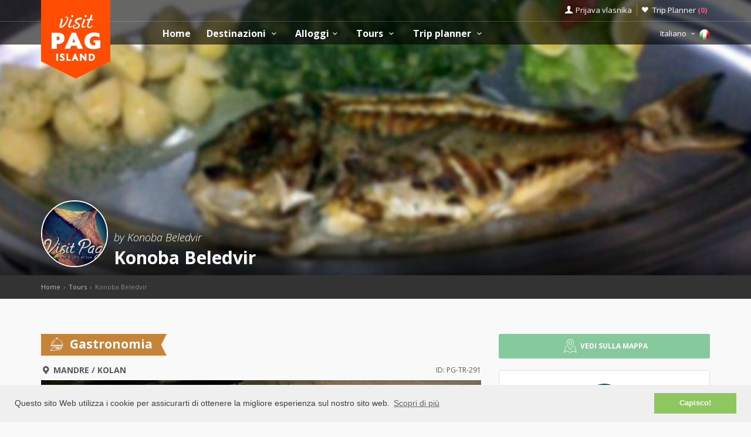

--- FILE ---
content_type: text/html; charset=UTF-8
request_url: https://www.isola-pag-croazia.it/tours/konoba-beledvir/PG-TR-291
body_size: 15533
content:
<!DOCTYPE html>
<!--[if IE 8]><html class="ie ie8"> <![endif]-->
<!--[if IE 9]><html class="ie ie9"> <![endif]-->
<!--[if gt IE 9]><!-->
<html lang="it">
<!--<![endif]-->
<head>
	<!-- Google tag (gtag.js) -->
<script async src="https://www.googletagmanager.com/gtag/js?id=G-ZMPEFFDNJY"></script>
<script>
window.dataLayer = window.dataLayer || [];
function gtag(){dataLayer.push(arguments);}
gtag('js', new Date());

gtag('config', 'G-ZMPEFFDNJY');
</script>	<script>var clicky_site_ids = clicky_site_ids || []; clicky_site_ids.push(100733707);</script>
<script async src="//static.getclicky.com/js"></script>	<meta charset="utf-8">
	<meta http-equiv="X-UA-Compatible" content="IE=edge">
	<meta name="viewport" content="width=device-width, initial-scale=1">
	<title>Konoba Beledvir</title>
	<meta name="description" content="Mandre, Kolan, Isola di Pag, Croazia, Gastronomia, Ristoranti, http://konoba-beledvir.hr/
https://www.facebook.com/konoba.beledvir
+385 (0)23 698">
	<meta name="keywords" content="Appartamenti Pag, alloggi vacanze, Accommodation, Pag, croatia, visit Pag, apartments, Novalja, Povljana, Zrće, villas, hotels, visit Croatia, Hrvatska, Kroatien, Croazia, apartmani, smještaj, rentals, vacation, sea, beach,cheap">
	<meta name="author" content="Asker">
	<meta name="twitter:card" content="summary_large_image">
	<meta property="og:site_name" content="www.isola-pag-croazia.it">
	<meta property="og:title" content="Konoba Beledvir">
	<meta property="og:description" content="Mandre, Kolan, Isola di Pag, Croazia, Gastronomia, Ristoranti, http://konoba-beledvir.hr/
https://www.facebook.com/konoba.beledvir
+385 (0)23 698">
	<meta property="og:image" content="https://www.visit-croatia.hr/photos/tours/pag/thumbs/1502971417_big.jpg">
	<meta property="og:url" content="https://www.isola-pag-croazia.it/tours/konoba-beledvir/PG-TR-291"/>
	<script type="text/javascript"  src="https://www.isola-pag-croazia.it/js/jquery-3.2.1.min.js" ></script>
	<script src="https://www.isola-pag-croazia.it/js/jquery-migrate-1.4.1.min.js"></script>
	<script src="https://www.isola-pag-croazia.it/js/common_scripts_min.js"></script>
	<link rel="canonical" href="https://www.isola-pag-croazia.it/tours/konoba-beledvir/PG-TR-291"/>
	<link href="https://www.isola-pag-croazia.it/css/app.css" rel="stylesheet" media="screen">
	<!-- Favicons-->
    <link rel="shortcut icon" href="https://www.isola-pag-croazia.it/img/favicon.ico" type="image/x-icon">
    <link rel="apple-touch-icon" type="image/x-icon" href="https://www.isola-pag-croazia.it/img/apple-touch-icon-57x57-precomposed.png">
    <link rel="apple-touch-icon" type="image/x-icon" sizes="72x72" href="https://www.isola-pag-croazia.it/img/apple-touch-icon-72x72-precomposed.png">
    <link rel="apple-touch-icon" type="image/x-icon" sizes="114x114" href="https://www.isola-pag-croazia.it/img/apple-touch-icon-114x114-precomposed.png">
    <link rel="apple-touch-icon" type="image/x-icon" sizes="144x144" href="https://www.isola-pag-croazia.it/img/apple-touch-icon-144x144-precomposed.png">


	<!-- Fonts -->
	<link href='https://fonts.googleapis.com/css?family=Open+Sans:400,300italic,800,700,600,300|Open+Sans+Condensed:300&subset=latin-ext,latin' rel='stylesheet' type='text/css'>
	<link href='https://fonts.googleapis.com/css?family=Gochi+Hand' rel='stylesheet' type='text/css'>
	<link href='https://fonts.googleapis.com/css?family=Lato:300,400&subset=latin-ext,latin' rel='stylesheet' type='text/css'>

	    <!-- REVOLUTION SLIDER CSS -->
   <link href="https://www.isola-pag-croazia.it/rs-plugin/css/settings.css" rel="stylesheet">
   <link href="https://www.isola-pag-croazia.it/css/extralayers.css" rel="stylesheet">
   <link href="https://www.isola-pag-croazia.it/css/date_time_picker.css" rel="stylesheet">
   <meta name="csrf-token" content="Z3pV9qlNQXlFTbDCmKmXJejmhIHCND6SUI0Kkpr6" />
	
	

	<!-- HTML5 shim and Respond.js for IE8 support of HTML5 elements and media queries -->
	<!-- WARNING: Respond.js doesn't work if you view the page via file:// -->
	<!--[if lt IE 9]>
		<script src="https://oss.maxcdn.com/html5shiv/3.7.2/html5shiv.min.js"></script>
		<script src="https://oss.maxcdn.com/respond/1.4.2/respond.min.js"></script>
	<![endif]-->
	<link rel="stylesheet" type="text/css" href="//cdnjs.cloudflare.com/ajax/libs/cookieconsent2/3.0.3/cookieconsent.min.css" />
	<script defere src="//cdnjs.cloudflare.com/ajax/libs/cookieconsent2/3.0.3/cookieconsent.min.js"></script>
	<script>
	window.addEventListener("load", function(){
	window.cookieconsent.initialise({
	"palette": {
		"popup": {
		"background": "#efefef",
		"text": "#404040"
		},
		"button": {
		"background": "#8ec760",
		"text": "#ffffff"
		}
	},
	"content": {
		"message": "Questo sito Web utilizza i cookie per assicurarti di ottenere la migliore esperienza sul nostro sito web.",
		"dismiss": "Capisco!",
		"link": "Scopri di più",
		"href": "https://www.isola-pag-croazia.it/privacy-policy.php"
	}
	})});
	</script>
</head>

<body>
	<!--[if lte IE 8]>
    <p class="chromeframe">You are using an <strong>outdated</strong> browser. Please <a href="http://browsehappy.com/">upgrade your browser</a>.</p>
<![endif]-->

 <div id="preloader">
        <div class="sk-spinner sk-spinner-wave">
            <div class="sk-rect1"></div>
            <div class="sk-rect2"></div>
            <div class="sk-rect3"></div>
            <div class="sk-rect4"></div>
            <div class="sk-rect5"></div>
        </div>
</div>
    <!-- End Preload -->

    <div class="layer"></div>
    <!-- Mobile menu overlay mask -->
	<header>
    <div id="top_line">
        <div class="container">
            <div class="row">
                <div class="col-md-6 col-sm-6 col-xs-6"></div>

                <div class="col-md-6 col-sm-6 col-xs-6">
                    <ul id="top_links">
                        <li>
                            <div class="dropdown dropdown-access">
                                <a href="#" class="dropdown-toggle" data-toggle="dropdown" id="access_link">Prijava vlasnika</a>
                                <div class="dropdown-menu">
                                     <div class="padd-bottom-10 text-center greymiddle">
                                            Login for property owners only 
                                     </div>
                                    <a target="_blank" href="https://www.visit-pag.com/vlasnik/login">
                                        <input type="submit" name="" value="Registrirani korisnici" id="Sign_in" class="button_drop">
                                    </a>
                                        </br>
                                    <a target="_blank" href="https://www.visit-pag.com/vlasnik/register">
                                        <input type="submit" name="" value="Novi korisnici" id="Sign_up" class="button_drop outline">
                                    </a>
                                    <div class="padd-top-15 text-center bold">
                                        <a id="forgot_pw" target="_blank" href="https://www.isola-pag-croazia.it/cjenik.php">
                                            Cjenik oglašavanja 
                                        </a>
                                    </div>
                                </div>
                            </div><!-- End Dropdown access -->
                        </li>
                        <li>
                            <a href="https://www.isola-pag-croazia.it/trip-planner" id="wishlist_link">Trip Planner 
                                <span class="bold redfont">
                                    (<span id="wishlist-counter">0</span>)
                                </span>
                            </a>
                        </li>
                    </ul>
                </div>
            </div><!-- End row -->
        </div><!-- End container-->
    </div><!-- End top line-->
            <div class="container">
                <div class="row">
                    <div class="col-md-2 col-sm-2 col-xs-2">
                        <div id="logo">
                            <a href="https://www.isola-pag-croazia.it"><img src="https://www.isola-pag-croazia.it/img/visit-pag-logo.png" width="118" height="134" alt="Visit Pag" data-retina="true" class="logo_normal"></a>
                            <a href="https://www.isola-pag-croazia.it"><img src="https://www.isola-pag-croazia.it/img/visit-pag-logo-small.png" width="118" height="76" alt="Visit Pag" data-retina="true" class="logo_sticky"></a>
                        </div>
                    </div>
                    <nav class="col-md-10 col-sm-10 col-xs-10">
                            <a class="cmn-toggle-switch cmn-toggle-switch__htx open_close" href="javascript:void(0);"><span>Menu mobile</span></a>
                            <div class="main-menu">
                                <div id="header_menu">
                                    <img src="https://www.isola-pag-croazia.it/img/visit-pag-logo-small.png"  width="118" height="76" alt="Visit Pag" data-retina="true">
                                </div>
                                <a href="#" class="open_close" id="close_in"><i class="icon_set_1_icon-77"></i></a>
                                <ul>
                                    <li class="submenu">
                                       <a href="https://www.isola-pag-croazia.it" class="show-submenu">Home</a>
                                    </li>
                                   
                                    <li class="submenu">
                                        <a href="javascript:void(0);" class="show-submenu">Destinazioni <i class="icon-down-open-mini"></i></a>
                                        <ul> 
                                              <li class="submenu ">
                                                    <a href="https://www.isola-pag-croazia.it/destinazioni" class="show-submenu">Tutte le destinazioni</a>
                                             </li>
                                             
                                                                                    <li  class="dropdown-toggle" data-toggle="dropdown" role="button" aria-expanded="false" >
                                                <a href="https://www.isola-pag-croazia.it/destinazioni/Novalja/Novalja"  class="dropdown-toggle" data-toggle="dropdown" role="button" aria-expanded="false" >Novalja  <i class="icon-right-open-mini"></i> </a>
                                                                                                     <ul class="dropdown-menu" role="menu">
                                                         <li><a href="https://www.isola-pag-croazia.it/destinazioni/Novalja/Novalja">Novalja</a></li>
                                                                                                             <li><a href="https://www.isola-pag-croazia.it/destinazioni/Novalja/zrce">La spiaggia di Zrće</a></li>
                                                                                                             <li><a href="https://www.isola-pag-croazia.it/destinazioni/Novalja/Stara-Novalja">Stara Novalja</a></li>
                                                                                                             <li><a href="https://www.isola-pag-croazia.it/destinazioni/Novalja/Gajac">Gajac</a></li>
                                                                                                             <li><a href="https://www.isola-pag-croazia.it/destinazioni/Novalja/Caska">Caska</a></li>
                                                                                                          </ul>
                                                                                            </li>
                                                                                    <li  class="dropdown-toggle" data-toggle="dropdown" role="button" aria-expanded="false" >
                                                <a href="https://www.isola-pag-croazia.it/destinazioni/Pag/Pag"  class="dropdown-toggle" data-toggle="dropdown" role="button" aria-expanded="false" >Città di Pag  <i class="icon-right-open-mini"></i> </a>
                                                                                                     <ul class="dropdown-menu" role="menu">
                                                         <li><a href="https://www.isola-pag-croazia.it/destinazioni/Pag/Pag">Città di Pag</a></li>
                                                                                                             <li><a href="https://www.isola-pag-croazia.it/destinazioni/Pag/Vlasici">Vlašići</a></li>
                                                                                                             <li><a href="https://www.isola-pag-croazia.it/destinazioni/Pag/Simuni">Šimuni</a></li>
                                                                                                             <li><a href="https://www.isola-pag-croazia.it/destinazioni/Pag/Dinjiska">Dinjiška</a></li>
                                                                                                             <li><a href="https://www.isola-pag-croazia.it/destinazioni/Pag/Kosljun">Košljun</a></li>
                                                                                                             <li><a href="https://www.isola-pag-croazia.it/destinazioni/Pag/Miskovici">Miškovići</a></li>
                                                                                                             <li><a href="https://www.isola-pag-croazia.it/destinazioni/Pag/Bosana">Bošana</a></li>
                                                                                                          </ul>
                                                                                            </li>
                                                                                    <li  class="dropdown-toggle" data-toggle="dropdown" role="button" aria-expanded="false" >
                                                <a href="https://www.isola-pag-croazia.it/destinazioni/Povljana/Povljana"  class="dropdown-toggle" data-toggle="dropdown" role="button" aria-expanded="false" >Povljana  <i class="icon-right-open-mini"></i> </a>
                                                                                                     <ul class="dropdown-menu" role="menu">
                                                         <li><a href="https://www.isola-pag-croazia.it/destinazioni/Povljana/Povljana">Povljana</a></li>
                                                                                                             <li><a href="https://www.isola-pag-croazia.it/destinazioni/Povljana/Smokvica">Smokvica</a></li>
                                                                                                          </ul>
                                                                                            </li>
                                                                                    <li  class="dropdown-toggle" data-toggle="dropdown" role="button" aria-expanded="false" >
                                                <a href="https://www.isola-pag-croazia.it/destinazioni/Mandre/Mandre"  class="dropdown-toggle" data-toggle="dropdown" role="button" aria-expanded="false" >Mandre  <i class="icon-right-open-mini"></i> </a>
                                                                                                     <ul class="dropdown-menu" role="menu">
                                                         <li><a href="https://www.isola-pag-croazia.it/destinazioni/Mandre/Mandre">Mandre</a></li>
                                                                                                             <li><a href="https://www.isola-pag-croazia.it/destinazioni/Mandre/Kolan">Kolan</a></li>
                                                                                                          </ul>
                                                                                            </li>
                                                                                    <li >
                                                <a href="https://www.isola-pag-croazia.it/destinazioni/Lun/Lun" >Lun - Tovarnele </a>
                                                                                            </li>
                                                                                    <li >
                                                <a href="https://www.isola-pag-croazia.it/destinazioni/Metajna/Metajna" >Metajna </a>
                                                                                            </li>
                                                                                    <li >
                                                <a href="https://www.isola-pag-croazia.it/destinazioni/Kustici/Kustici" >Kustići </a>
                                                                                            </li>
                                                                                    <li >
                                                <a href="https://www.isola-pag-croazia.it/destinazioni/Vidalici/Vidalici" >Vidalići </a>
                                                                                            </li>
                                                                                    <li >
                                                <a href="https://www.isola-pag-croazia.it/destinazioni/Jakisnica/Jakisnica" >Jakišnica </a>
                                                                                            </li>
                                                                                    <li >
                                                <a href="https://www.isola-pag-croazia.it/destinazioni/Zubovici/Zubovici" >Zubovići </a>
                                                                                            </li>
                                                                                    <li >
                                                <a href="https://www.isola-pag-croazia.it/destinazioni/Potocnica/Potocnica" >Potočnica </a>
                                                                                            </li>
                                                                                </ul>
                                    </li>
                                     <li class="submenu">
                                        <a href="javascript:void(0);" class="show-submenu">Alloggi<i class="icon-down-open-mini"></i></a>
                                        <ul>
                                            <li class="submenu ">
                                                <a href="https://www.isola-pag-croazia.it/alloggio.php" class="show-submenu">Tutti gli alloggi</a>
                                            </li>
                                            <li><a href="https://www.isola-pag-croazia.it/list.php?list=Last">Last minute</a></li>
                                            <li><a href="https://www.isola-pag-croazia.it/list.php?list=First">First minute</a></li>
                                            <li class="dropdown-toggle" data-toggle="dropdown" role="button" aria-expanded="false">
                                                <a href="#" class="dropdown-toggle" data-toggle="dropdown" role="button" aria-expanded="false">Ricerca per tipo <i class="icon-right-open-mini"></i></a>
                                                <ul class="dropdown-menu" role="menu">
                                                      <li>
                                                            <a href="https://www.isola-pag-croazia.it/alloggio.php?filters=1&private=1">Alloggi privati</a>
                                                       </li>
                                                       <li>
                                                            <a href="https://www.isola-pag-croazia.it/alloggio.php?filters=1&hotel=1">Alloggio in alberghi</a>
                                                       </li>
                                                       <li>
                                                            <a href="https://www.isola-pag-croazia.it/alloggio.php?filters=1&hostel=1">Alloggio in ostelli</a>
                                                       </li>
                                                 </ul>
                                            </li>
                                            <li class="dropdown-toggle" data-toggle="dropdown" role="button" aria-expanded="false">
                                                <a href="#" class="dropdown-toggle" data-toggle="dropdown" role="button" aria-expanded="false">Ricerca per destinazione <i class="icon-right-open-mini"></i></a>
                                                <ul>
                                                                                                            <li class="dropdown-toggle" data-toggle="dropdown" role="button" aria-expanded="false">
                                                            <a href="https://www.isola-pag-croazia.it/alloggio.php?destination=1" class="dropdown-toggle" data-toggle="dropdown" role="button" aria-expanded="false">Novalja  <i class="icon-right-open-mini"></i></a>
                                                                 <ul class="dropdown-menu" role="menu">
                                                                    <li><a href="https://www.isola-pag-croazia.it/alloggio.php?destination=1">Novalja</a></li>
                                                                                                                                                                                                                                <li><a href="https://www.isola-pag-croazia.it/alloggio.php?destination=23">La spiaggia di Zrće</a></li>
                                                                                                                                                        <li><a href="https://www.isola-pag-croazia.it/alloggio.php?destination=16">Stara Novalja</a></li>
                                                                                                                                                        <li><a href="https://www.isola-pag-croazia.it/alloggio.php?destination=17">Gajac</a></li>
                                                                                                                                                        <li><a href="https://www.isola-pag-croazia.it/alloggio.php?destination=2">Caska</a></li>
                                                                                                                                                                                                                     </ul>
                                                            
                                                        </li>
                                                                                                            <li class="dropdown-toggle" data-toggle="dropdown" role="button" aria-expanded="false">
                                                            <a href="https://www.isola-pag-croazia.it/alloggio.php?destination=21" class="dropdown-toggle" data-toggle="dropdown" role="button" aria-expanded="false">Città di Pag  <i class="icon-right-open-mini"></i></a>
                                                                 <ul class="dropdown-menu" role="menu">
                                                                    <li><a href="https://www.isola-pag-croazia.it/alloggio.php?destination=21">Città di Pag</a></li>
                                                                                                                                                                                                                                <li><a href="https://www.isola-pag-croazia.it/alloggio.php?destination=12">Vlašići</a></li>
                                                                                                                                                        <li><a href="https://www.isola-pag-croazia.it/alloggio.php?destination=8">Šimuni</a></li>
                                                                                                                                                        <li><a href="https://www.isola-pag-croazia.it/alloggio.php?destination=7">Dinjiška</a></li>
                                                                                                                                                        <li><a href="https://www.isola-pag-croazia.it/alloggio.php?destination=10">Košljun</a></li>
                                                                                                                                                        <li><a href="https://www.isola-pag-croazia.it/alloggio.php?destination=6">Miškovići</a></li>
                                                                                                                                                        <li><a href="https://www.isola-pag-croazia.it/alloggio.php?destination=19">Bošana</a></li>
                                                                                                                                                                                                                     </ul>
                                                            
                                                        </li>
                                                                                                            <li class="dropdown-toggle" data-toggle="dropdown" role="button" aria-expanded="false">
                                                            <a href="https://www.isola-pag-croazia.it/alloggio.php?destination=20" class="dropdown-toggle" data-toggle="dropdown" role="button" aria-expanded="false">Povljana  <i class="icon-right-open-mini"></i></a>
                                                                 <ul class="dropdown-menu" role="menu">
                                                                    <li><a href="https://www.isola-pag-croazia.it/alloggio.php?destination=20">Povljana</a></li>
                                                                                                                                                                                                                                <li><a href="https://www.isola-pag-croazia.it/alloggio.php?destination=11">Smokvica</a></li>
                                                                                                                                                                                                                     </ul>
                                                            
                                                        </li>
                                                                                                            <li class="dropdown-toggle" data-toggle="dropdown" role="button" aria-expanded="false">
                                                            <a href="https://www.isola-pag-croazia.it/alloggio.php?destination=9" class="dropdown-toggle" data-toggle="dropdown" role="button" aria-expanded="false">Mandre  <i class="icon-right-open-mini"></i></a>
                                                                 <ul class="dropdown-menu" role="menu">
                                                                    <li><a href="https://www.isola-pag-croazia.it/alloggio.php?destination=9">Mandre</a></li>
                                                                                                                                                                                                                                <li><a href="https://www.isola-pag-croazia.it/alloggio.php?destination=22">Kolan</a></li>
                                                                                                                                                                                                                     </ul>
                                                            
                                                        </li>
                                                                                                            <li class="dropdown-toggle" data-toggle="dropdown" role="button" aria-expanded="false">
                                                            <a href="https://www.isola-pag-croazia.it/alloggio.php?destination=13" class="dropdown-toggle" data-toggle="dropdown" role="button" aria-expanded="false">Lun - Tovarnele  <i class="icon-right-open-mini"></i></a>
                                                                 <ul class="dropdown-menu" role="menu">
                                                                    <li><a href="https://www.isola-pag-croazia.it/alloggio.php?destination=13">Lun - Tovarnele</a></li>
                                                                                                                                         </ul>
                                                            
                                                        </li>
                                                                                                            <li class="dropdown-toggle" data-toggle="dropdown" role="button" aria-expanded="false">
                                                            <a href="https://www.isola-pag-croazia.it/alloggio.php?destination=5" class="dropdown-toggle" data-toggle="dropdown" role="button" aria-expanded="false">Metajna  <i class="icon-right-open-mini"></i></a>
                                                                 <ul class="dropdown-menu" role="menu">
                                                                    <li><a href="https://www.isola-pag-croazia.it/alloggio.php?destination=5">Metajna</a></li>
                                                                                                                                         </ul>
                                                            
                                                        </li>
                                                                                                            <li class="dropdown-toggle" data-toggle="dropdown" role="button" aria-expanded="false">
                                                            <a href="https://www.isola-pag-croazia.it/alloggio.php?destination=4" class="dropdown-toggle" data-toggle="dropdown" role="button" aria-expanded="false">Kustići  <i class="icon-right-open-mini"></i></a>
                                                                 <ul class="dropdown-menu" role="menu">
                                                                    <li><a href="https://www.isola-pag-croazia.it/alloggio.php?destination=4">Kustići</a></li>
                                                                                                                                         </ul>
                                                            
                                                        </li>
                                                                                                            <li class="dropdown-toggle" data-toggle="dropdown" role="button" aria-expanded="false">
                                                            <a href="https://www.isola-pag-croazia.it/alloggio.php?destination=3" class="dropdown-toggle" data-toggle="dropdown" role="button" aria-expanded="false">Vidalići  <i class="icon-right-open-mini"></i></a>
                                                                 <ul class="dropdown-menu" role="menu">
                                                                    <li><a href="https://www.isola-pag-croazia.it/alloggio.php?destination=3">Vidalići</a></li>
                                                                                                                                         </ul>
                                                            
                                                        </li>
                                                                                                            <li class="dropdown-toggle" data-toggle="dropdown" role="button" aria-expanded="false">
                                                            <a href="https://www.isola-pag-croazia.it/alloggio.php?destination=14" class="dropdown-toggle" data-toggle="dropdown" role="button" aria-expanded="false">Jakišnica  <i class="icon-right-open-mini"></i></a>
                                                                 <ul class="dropdown-menu" role="menu">
                                                                    <li><a href="https://www.isola-pag-croazia.it/alloggio.php?destination=14">Jakišnica</a></li>
                                                                                                                                         </ul>
                                                            
                                                        </li>
                                                                                                            <li class="dropdown-toggle" data-toggle="dropdown" role="button" aria-expanded="false">
                                                            <a href="https://www.isola-pag-croazia.it/alloggio.php?destination=18" class="dropdown-toggle" data-toggle="dropdown" role="button" aria-expanded="false">Zubovići  <i class="icon-right-open-mini"></i></a>
                                                                 <ul class="dropdown-menu" role="menu">
                                                                    <li><a href="https://www.isola-pag-croazia.it/alloggio.php?destination=18">Zubovići</a></li>
                                                                                                                                         </ul>
                                                            
                                                        </li>
                                                                                                            <li class="dropdown-toggle" data-toggle="dropdown" role="button" aria-expanded="false">
                                                            <a href="https://www.isola-pag-croazia.it/alloggio.php?destination=15" class="dropdown-toggle" data-toggle="dropdown" role="button" aria-expanded="false">Potočnica  <i class="icon-right-open-mini"></i></a>
                                                                 <ul class="dropdown-menu" role="menu">
                                                                    <li><a href="https://www.isola-pag-croazia.it/alloggio.php?destination=15">Potočnica</a></li>
                                                                                                                                         </ul>
                                                            
                                                        </li>
                                                                                                     </ul>
                                            </li>
                                          </ul>
                                        </li>
                                                                                <li class="submenu">
                                            <a href="javascript:void(0);" class="show-submenu">Tours <i class="icon-down-open-mini"></i></a>
                                            <ul>
                                                <li class="submenu ">
                                                <a href="https://www.isola-pag-croazia.it/tours.php" class="show-submenu">Tutti i Tour</a>
                                            </li>
                                                                                                        <li  class="dropdown" >
                                                                <a href="https://www.isola-pag-croazia.it/tours.php?category=5"  class="dropdown-toggle" data-toggle="dropdown" role="button" aria-expanded="false" >Attività   <i class="icon-right-open-mini"></i> </a>
                                                                                                                                        <ul class="dropdown-menu" role="menu">
                                                                             <li><a href="https://www.isola-pag-croazia.it/tours.php?category=5">Attività</a></li>
                                                                                                                                                      <li><a href="https://www.isola-pag-croazia.it/tours.php?category=5&subcategory=57">Speedboat Tour</a></li>
                                                                                                                                                      <li><a href="https://www.isola-pag-croazia.it/tours.php?category=5&subcategory=46">Tour Adrenalin</a></li>
                                                                                                                                                      <li><a href="https://www.isola-pag-croazia.it/tours.php?category=5&subcategory=45">Tour a tema</a></li>
                                                                                                                                                      <li><a href="https://www.isola-pag-croazia.it/tours.php?category=5&subcategory=42">Volo panoramico</a></li>
                                                                                                                                                      <li><a href="https://www.isola-pag-croazia.it/tours.php?category=5&subcategory=43">Educazione</a></li>
                                                                                                                                                      <li><a href="https://www.isola-pag-croazia.it/tours.php?category=5&subcategory=41">Hiking</a></li>
                                                                                                                                                      <li><a href="https://www.isola-pag-croazia.it/tours.php?category=5&subcategory=17">Degustazione di vini tour</a></li>
                                                                                                                                                      <li><a href="https://www.isola-pag-croazia.it/tours.php?category=5&subcategory=16">Sea Kayak</a></li>
                                                                                                                                                      <li><a href="https://www.isola-pag-croazia.it/tours.php?category=5&subcategory=15">Off-Road Tour</a></li>
                                                                                                                                                      <li><a href="https://www.isola-pag-croazia.it/tours.php?category=5&subcategory=70">Battute di pesca</a></li>
                                                                                                                                                      <li><a href="https://www.isola-pag-croazia.it/tours.php?category=5&subcategory=14">Immersione</a></li>
                                                                                                                                                      <li><a href="https://www.isola-pag-croazia.it/tours.php?category=5&subcategory=11">Ciclismo</a></li>
                                                                                                                                                      <li><a href="https://www.isola-pag-croazia.it/tours.php?category=5&subcategory=12">Vela</a></li>
                                                                                                                                                      <li><a href="https://www.isola-pag-croazia.it/tours.php?category=5&subcategory=13">Arrampicata</a></li>
                                                                                                                                                      <li><a href="https://www.isola-pag-croazia.it/tours.php?category=5&subcategory=88">Gli sport acquatici</a></li>
                                                                                                                                                      <li><a href="https://www.isola-pag-croazia.it/tours.php?category=5&subcategory=92">Windsurf</a></li>
                                                                                                                                                      <li><a href="https://www.isola-pag-croazia.it/tours.php?category=5&subcategory=94">Stand up paddle tours</a></li>
                                                                                                                                                      <li><a href="https://www.isola-pag-croazia.it/tours.php?category=5&subcategory=95">Kiteboarding</a></li>
                                                                                                                                                      <li><a href="https://www.isola-pag-croazia.it/tours.php?category=5&subcategory=99">City walk tours</a></li>
                                                                                                                                                      <li><a href="https://www.isola-pag-croazia.it/tours.php?category=5&subcategory=100">Via ferrata</a></li>
                                                                                                                                                      <li><a href="https://www.isola-pag-croazia.it/tours.php?category=5&subcategory=101">Olive oil tasting</a></li>
                                                                                                                                                      <li><a href="https://www.isola-pag-croazia.it/tours.php?category=5&subcategory=203">Osservazione dei delfini</a></li>
                                                                                                                                                      <li><a href="https://www.isola-pag-croazia.it/tours.php?category=5&subcategory=202">Equitazione</a></li>
                                                                                                                                                      <li><a href="https://www.isola-pag-croazia.it/tours.php?category=5&subcategory=166">Karting</a></li>
                                                                                                                                                </ul>
                                                                                                                        </li>
                                                                                                        <li  class="dropdown" >
                                                                <a href="https://www.isola-pag-croazia.it/tours.php?category=6"  class="dropdown-toggle" data-toggle="dropdown" role="button" aria-expanded="false" >Escursioni   <i class="icon-right-open-mini"></i> </a>
                                                                                                                                        <ul class="dropdown-menu" role="menu">
                                                                             <li><a href="https://www.isola-pag-croazia.it/tours.php?category=6">Escursioni</a></li>
                                                                                                                                                      <li><a href="https://www.isola-pag-croazia.it/tours.php?category=6&subcategory=20">Escursioni a piedi</a></li>
                                                                                                                                                      <li><a href="https://www.isola-pag-croazia.it/tours.php?category=6&subcategory=19">Gite in auto</a></li>
                                                                                                                                                      <li><a href="https://www.isola-pag-croazia.it/tours.php?category=6&subcategory=18">Escursioni in barca</a></li>
                                                                                                                                                </ul>
                                                                                                                        </li>
                                                                                                        <li  class="dropdown" >
                                                                <a href="https://www.isola-pag-croazia.it/tours.php?category=7"  class="dropdown-toggle" data-toggle="dropdown" role="button" aria-expanded="false" >Natura selvatica   <i class="icon-right-open-mini"></i> </a>
                                                                                                                                        <ul class="dropdown-menu" role="menu">
                                                                             <li><a href="https://www.isola-pag-croazia.it/tours.php?category=7">Natura selvatica</a></li>
                                                                                                                                                      <li><a href="https://www.isola-pag-croazia.it/tours.php?category=7&subcategory=52">Attrazioni naturali</a></li>
                                                                                                                                                      <li><a href="https://www.isola-pag-croazia.it/tours.php?category=7&subcategory=25">Siti di immersione</a></li>
                                                                                                                                                      <li><a href="https://www.isola-pag-croazia.it/tours.php?category=7&subcategory=23">Punto panoramico</a></li>
                                                                                                                                                      <li><a href="https://www.isola-pag-croazia.it/tours.php?category=7&subcategory=201">Grotte</a></li>
                                                                                                                                                </ul>
                                                                                                                        </li>
                                                                                                        <li  class="dropdown" >
                                                                <a href="https://www.isola-pag-croazia.it/tours.php?category=17"  class="dropdown-toggle" data-toggle="dropdown" role="button" aria-expanded="false" >Spiagge e baie   <i class="icon-right-open-mini"></i> </a>
                                                                                                                                        <ul class="dropdown-menu" role="menu">
                                                                             <li><a href="https://www.isola-pag-croazia.it/tours.php?category=17">Spiagge e baie</a></li>
                                                                                                                                                      <li><a href="https://www.isola-pag-croazia.it/tours.php?category=17&subcategory=62">Spiagge di ghiaia</a></li>
                                                                                                                                                      <li><a href="https://www.isola-pag-croazia.it/tours.php?category=17&subcategory=63">Spiagge di sabbia</a></li>
                                                                                                                                                      <li><a href="https://www.isola-pag-croazia.it/tours.php?category=17&subcategory=64">Spiagge rocciose</a></li>
                                                                                                                                                      <li><a href="https://www.isola-pag-croazia.it/tours.php?category=17&subcategory=82">Spiagge naturiste</a></li>
                                                                                                                                                      <li><a href="https://www.isola-pag-croazia.it/tours.php?category=17&subcategory=90">Spiagge urbane</a></li>
                                                                                                                                                </ul>
                                                                                                                        </li>
                                                                                                        <li  class="dropdown" >
                                                                <a href="https://www.isola-pag-croazia.it/tours.php?category=9"  class="dropdown-toggle" data-toggle="dropdown" role="button" aria-expanded="false" >Vita notturna e spettacoli   <i class="icon-right-open-mini"></i> </a>
                                                                                                                                        <ul class="dropdown-menu" role="menu">
                                                                             <li><a href="https://www.isola-pag-croazia.it/tours.php?category=9">Vita notturna e spettacoli</a></li>
                                                                                                                                                      <li><a href="https://www.isola-pag-croazia.it/tours.php?category=9&subcategory=34">Beach club</a></li>
                                                                                                                                                      <li><a href="https://www.isola-pag-croazia.it/tours.php?category=9&subcategory=32">Bar e Caffè</a></li>
                                                                                                                                                      <li><a href="https://www.isola-pag-croazia.it/tours.php?category=9&subcategory=33">Cocktail bar</a></li>
                                                                                                                                                      <li><a href="https://www.isola-pag-croazia.it/tours.php?category=9&subcategory=31">Locali notturni</a></li>
                                                                                                                                                </ul>
                                                                                                                        </li>
                                                                                                        <li  class="dropdown" >
                                                                <a href="https://www.isola-pag-croazia.it/tours.php?category=10"  class="dropdown-toggle" data-toggle="dropdown" role="button" aria-expanded="false" >Gastronomia   <i class="icon-right-open-mini"></i> </a>
                                                                                                                                        <ul class="dropdown-menu" role="menu">
                                                                             <li><a href="https://www.isola-pag-croazia.it/tours.php?category=10">Gastronomia</a></li>
                                                                                                                                                      <li><a href="https://www.isola-pag-croazia.it/tours.php?category=10&subcategory=44">Pizzerie</a></li>
                                                                                                                                                      <li><a href="https://www.isola-pag-croazia.it/tours.php?category=10&subcategory=40">Taverne</a></li>
                                                                                                                                                      <li><a href="https://www.isola-pag-croazia.it/tours.php?category=10&subcategory=35">Ristoranti</a></li>
                                                                                                                                                      <li><a href="https://www.isola-pag-croazia.it/tours.php?category=10&subcategory=50">Viticoltori</a></li>
                                                                                                                                                      <li><a href="https://www.isola-pag-croazia.it/tours.php?category=10&subcategory=93">Tour Gastronomico</a></li>
                                                                                                                                                </ul>
                                                                                                                        </li>
                                                                                                        <li  class="dropdown" >
                                                                <a href="https://www.isola-pag-croazia.it/tours.php?category=11"  class="dropdown-toggle" data-toggle="dropdown" role="button" aria-expanded="false" >Shopping   <i class="icon-right-open-mini"></i> </a>
                                                                                                                                        <ul class="dropdown-menu" role="menu">
                                                                             <li><a href="https://www.isola-pag-croazia.it/tours.php?category=11">Shopping</a></li>
                                                                                                                                                      <li><a href="https://www.isola-pag-croazia.it/tours.php?category=11&subcategory=48">Fashion Boutique</a></li>
                                                                                                                                                      <li><a href="https://www.isola-pag-croazia.it/tours.php?category=11&subcategory=47">Negozi di souvenir</a></li>
                                                                                                                                                      <li><a href="https://www.isola-pag-croazia.it/tours.php?category=11&subcategory=51">Negozi di Gioielli</a></li>
                                                                                                                                                </ul>
                                                                                                                        </li>
                                                                                                        <li  class="dropdown" >
                                                                <a href="https://www.isola-pag-croazia.it/tours.php?category=4"  class="dropdown-toggle" data-toggle="dropdown" role="button" aria-expanded="false" >Storia e Cultura   <i class="icon-right-open-mini"></i> </a>
                                                                                                                                        <ul class="dropdown-menu" role="menu">
                                                                             <li><a href="https://www.isola-pag-croazia.it/tours.php?category=4">Storia e Cultura</a></li>
                                                                                                                                                      <li><a href="https://www.isola-pag-croazia.it/tours.php?category=4&subcategory=49">Gallerie d&#039;arte</a></li>
                                                                                                                                                      <li><a href="https://www.isola-pag-croazia.it/tours.php?category=4&subcategory=10">Attrazioni culturali</a></li>
                                                                                                                                                      <li><a href="https://www.isola-pag-croazia.it/tours.php?category=4&subcategory=9">Arti e Tradizione</a></li>
                                                                                                                                                      <li><a href="https://www.isola-pag-croazia.it/tours.php?category=4&subcategory=167">Musei</a></li>
                                                                                                                                                      <li><a href="https://www.isola-pag-croazia.it/tours.php?category=4&subcategory=168">Chiese</a></li>
                                                                                                                                                </ul>
                                                                                                                        </li>
                                                                                                        <li  class="dropdown" >
                                                                <a href="https://www.isola-pag-croazia.it/tours.php?category=12"  class="dropdown-toggle" data-toggle="dropdown" role="button" aria-expanded="false" >Healthy Life &amp; Stile di vita   <i class="icon-right-open-mini"></i> </a>
                                                                                                                                        <ul class="dropdown-menu" role="menu">
                                                                             <li><a href="https://www.isola-pag-croazia.it/tours.php?category=12">Healthy Life &amp; Stile di vita</a></li>
                                                                                                                                                      <li><a href="https://www.isola-pag-croazia.it/tours.php?category=12&subcategory=56">Massaggio</a></li>
                                                                                                                                                      <li><a href="https://www.isola-pag-croazia.it/tours.php?category=12&subcategory=54">Sauna</a></li>
                                                                                                                                                      <li><a href="https://www.isola-pag-croazia.it/tours.php?category=12&subcategory=55">Fitness</a></li>
                                                                                                                                                      <li><a href="https://www.isola-pag-croazia.it/tours.php?category=12&subcategory=53">Wellness &amp; Spa</a></li>
                                                                                                                                                      <li><a href="https://www.isola-pag-croazia.it/tours.php?category=12&subcategory=71">Body &amp; Soul</a></li>
                                                                                                                                                      <li><a href="https://www.isola-pag-croazia.it/tours.php?category=12&subcategory=171">Dating</a></li>
                                                                                                                                                </ul>
                                                                                                                        </li>
                                                                                                        <li  class="dropdown" >
                                                                <a href="https://www.isola-pag-croazia.it/tours.php?category=14"  class="dropdown-toggle" data-toggle="dropdown" role="button" aria-expanded="false" >Servizi e Trasporti   <i class="icon-right-open-mini"></i> </a>
                                                                                                                                        <ul class="dropdown-menu" role="menu">
                                                                             <li><a href="https://www.isola-pag-croazia.it/tours.php?category=14">Servizi e Trasporti</a></li>
                                                                                                                                                      <li><a href="https://www.isola-pag-croazia.it/tours.php?category=14&subcategory=61">Taxi boat</a></li>
                                                                                                                                                      <li><a href="https://www.isola-pag-croazia.it/tours.php?category=14&subcategory=86">Altri servizi</a></li>
                                                                                                                                                      <li><a href="https://www.isola-pag-croazia.it/tours.php?category=14&subcategory=79">Taxi auto trasferimenti</a></li>
                                                                                                                                                      <li><a href="https://www.isola-pag-croazia.it/tours.php?category=14&subcategory=80">Noleggio auto</a></li>
                                                                                                                                                      <li><a href="https://www.isola-pag-croazia.it/tours.php?category=14&subcategory=81">Aereo trasferimenti</a></li>
                                                                                                                                                      <li><a href="https://www.isola-pag-croazia.it/tours.php?category=14&subcategory=65">Rent a boat</a></li>
                                                                                                                                                      <li><a href="https://www.isola-pag-croazia.it/tours.php?category=14&subcategory=169">Noleggio scooter</a></li>
                                                                                                                                                      <li><a href="https://www.isola-pag-croazia.it/tours.php?category=14&subcategory=170">Noleggio bici</a></li>
                                                                                                                                                </ul>
                                                                                                                        </li>
                                                                                                        <li  class="dropdown" >
                                                                <a href="https://www.isola-pag-croazia.it/tours.php?category=16"  class="dropdown-toggle" data-toggle="dropdown" role="button" aria-expanded="false" >Eventi   <i class="icon-right-open-mini"></i> </a>
                                                                                                                                        <ul class="dropdown-menu" role="menu">
                                                                             <li><a href="https://www.isola-pag-croazia.it/tours.php?category=16">Eventi</a></li>
                                                                                                                                                      <li><a href="https://www.isola-pag-croazia.it/tours.php?category=16&subcategory=78">Festival</a></li>
                                                                                                                                                      <li><a href="https://www.isola-pag-croazia.it/tours.php?category=16&subcategory=67">Festeggiamenti</a></li>
                                                                                                                                                      <li><a href="https://www.isola-pag-croazia.it/tours.php?category=16&subcategory=68">Eventi Culturali</a></li>
                                                                                                                                                      <li><a href="https://www.isola-pag-croazia.it/tours.php?category=16&subcategory=69">Eventi sportivi</a></li>
                                                                                                                                                      <li><a href="https://www.isola-pag-croazia.it/tours.php?category=16&subcategory=91">Party time</a></li>
                                                                                                                                                </ul>
                                                                                                                        </li>
                                                                                                        <li  class="dropdown" >
                                                                <a href="https://www.isola-pag-croazia.it/tours.php?category=15"  class="dropdown-toggle" data-toggle="dropdown" role="button" aria-expanded="false" >Travel guide   <i class="icon-right-open-mini"></i> </a>
                                                                                                                                        <ul class="dropdown-menu" role="menu">
                                                                             <li><a href="https://www.isola-pag-croazia.it/tours.php?category=15">Travel guide</a></li>
                                                                                                                                                      <li><a href="https://www.isola-pag-croazia.it/tours.php?category=15&subcategory=75">Dove fare il bagno</a></li>
                                                                                                                                                      <li><a href="https://www.isola-pag-croazia.it/tours.php?category=15&subcategory=73">Cosa Vedere e Fare</a></li>
                                                                                                                                                      <li><a href="https://www.isola-pag-croazia.it/tours.php?category=15&subcategory=76">Dove mangiare</a></li>
                                                                                                                                                      <li><a href="https://www.isola-pag-croazia.it/tours.php?category=15&subcategory=77">Where to party</a></li>
                                                                                                                                                </ul>
                                                                                                                        </li>
                                                                                            </ul>
                                        </li>
                                        <li class="submenu">
                                            <a href="javascript:void(0);" class="show-submenu">Trip planner <i class="icon-down-open-mini"></i></a>
                                            <ul>
                                                <li><a href="https://www.isola-pag-croazia.it/isola-pag.php">Isola di Pag</a></li>
                                                <li><a href="https://www.isola-pag-croazia.it/storia-dell-isola-di-pag.php">lang.HistoryAndCulture</a></li>
                                                <li><a href="https://www.isola-pag-croazia.it/getting-to-pag-island">Come arrivare a Pag</a></li>
                                                <li><a href="https://www.isola-pag-croazia.it/trip-planner">My Trip Planner</a></li>
                                                <li><a href="https://www.isola-pag-croazia.it/isola-pag-mappa-interattiva">Isola di Pag mappa interattiva</a></li>
                                          
                                                                                            </ul>
                                        </li>
                                         <li class="submenu hidden-lg hidden-md">
                                            <a href="https://www.visit-pag.com/vlasnik/login" class="show-submenu">Prijava vlasnika</a>
                                         </li>
                                    </ul>
                            </div><!-- End main-menu -->
                            <ul id="top_tools">
                                <li>
                                <div class="dropdown dropdown-languages">
                                    <a href="#" class="dropdown-toggle" data-toggle="dropdown" id=""><span class="font13">Italiano <i class="icon-down-open-mini"></i></span> <img alt="Italiano" src="https://www.isola-pag-croazia.it/img/flags/it.png"></a>
                                    <div class="dropdown-menu">
                                           <ul id="langs">
                                                                                                                                                            <li class="submenu" >
                                                             <a class="submenu" href="https://www.otok-pag.hr">
                                                                 <span class="font13 ">Hrvatski </span> <span class="float-right"><img alt="Hrvatski" src="https://www.isola-pag-croazia.it/img/flags/hr.png"></span>
                                                            </a>
                                                        </li>
                                                                                                                                                                                                                                                                                                                    <li class="submenu" >
                                                             <a class="submenu" href="https://www.insel-pag-kroatien.de">
                                                                 <span class="font13 ">Deutsch </span> <span class="float-right"><img alt="Deutsch" src="https://www.isola-pag-croazia.it/img/flags/de.png"></span>
                                                            </a>
                                                        </li>
                                                                                                                                                                                                                <li class="submenu" >
                                                             <a class="submenu" href="https://www.visit-pag.com">
                                                                 <span class="font13 ">English </span> <span class="float-right"><img alt="English" src="https://www.isola-pag-croazia.it/img/flags/en.png"></span>
                                                            </a>
                                                        </li>
                                                                                                                                               </ul>
                                    </div>
                            </div><!-- End Dropdown access -->
                                </li>
                            </ul>
                    </nav>
                </div>
            </div><!-- container -->
</header>
	<section class="parallax-window" data-parallax="scroll" data-image-src="https://www.visit-croatia.hr/photos/tours/pag/slider/thumbs/konoba-beledvir-5a0f1a31b52668.53977574_huge.jpg" data-natural-width="1400" data-natural-height="470">
    <div class="parallax-content-2">
        <div class="container">
            <div class="row flex-container">
                <div class="col-md-9 col-sm-9 col-xs-12">
                    <div class="heading-box">
                            <img class="img-circle border2 hidden-xs" width=114px height=114px alt="Konoba Beledvir" src="https://www.visit-croatia.hr/photos/tourprofile/pag/thumbs/konoba-beledvir-605486461fa79687275826_big.jpg" />
                         <div class="house-name">
                             <span class="profile_name hidden-xs"><i>by Konoba Beledvir</i></span>
                            <h1>Konoba Beledvir</h1>
                        </div>
                     </div>
                </div>
                 <div class="col-md-3 col-sm-3 flex-bottom hidden-xs">
                    <div id="price_single_main" class="unit">
                                             </div>
                 </div>
              
            </div>
        </div>
    </div>
</section><!-- End section --><!-- Slider -->
<div id="position">
        <div class="container">
            <ul>
                                    <li><a href="https://www.isola-pag-croazia.it">Home</a></li>
                                                <li><a href="https://www.isola-pag-croazia.it/tours.php">Tours</a></li>
                                                <li class="active">Konoba Beledvir</li>
                        </ul>

        </div>
</div>
<div class="collapse" id="collapseMap">
            <div id="map" class="map"></div>
    </div><!-- End Map -->
<div class="container margin_60">
  <div class="row">
    <div id="single_tour_desc" class="col-md-8">
                        <div class="row hidden-md hidden-lg padd-bottom-10">
                <div class="col-md-8">
                        <a class="btn_fullmap" id="openMap" data-toggle="collapse" href="#collapseMap" aria-expanded="false" aria-controls="collapseMap"><span class="mapbutton"><i class="icon_set_1_icon-41 font24"></i><span id="openMapText">Vedi sulla mappa</span></span></a>
                </div>
           </div>
                      <div class="tour_category" style="background-color:#c5843a;">
              <span class="flex-container ">
                  <span class="flex-center-item"><i class="font24 icon3-icon_12"></i></span>
                  <span class="flex-center-item padd-left-5">Gastronomia</span>
              </span>
       </div>
       <div class="tour_short_desc">
           <span class="middlegreylink destination_name">
               <i class="  icon-location-7"></i>
                                    <a href="https://www.isola-pag-croazia.it/destinazioni/Mandre/Mandre">Mandre</a> / <a href="https://www.isola-pag-croazia.it/destinazioni/Mandre/Kolan">Kolan</a>
                           </span>
                                                                                  <span class="id-right">ID: PG-TR-291</span>
       </div>
                 <div id="Img_carousel" class="magnific-gallery slider-pro">
               <div class="sp-slides">
                                                                     <div class="sp-slide">
                               <a href="https://www.visit-croatia.hr/photos/tours/pag/thumbs/1502971417_huge.jpg">
                                    <img alt="" class="sp-image" src="https://www.visit-croatia.hr/photos/tours/pag/thumbs/1502971417_huge.jpg"
                                    data-src="https://www.visit-croatia.hr/photos/tours/pag/thumbs/1502971417_big.jpg"
                                    data-small="https://www.visit-croatia.hr/photos/tours/pag/thumbs/1502971417_middle.jpg"
                                    data-medium="https://www.visit-croatia.hr/photos/tours/pag/thumbs/1502971417_big.jpg"
                                    data-large="https://www.visit-croatia.hr/photos/tours/pag/thumbs/1502971417_huge.jpg"
                                    data-retina="https://www.visit-croatia.hr/photos/tours/pag/thumbs/1502971417_huge.jpg">
                               </a>
                           </div>
                                                  <div class="sp-slide">
                               <a href="https://www.visit-croatia.hr/photos/tours/pag/thumbs/1502971437_huge.jpg">
                                    <img alt="" class="sp-image" src="https://www.visit-croatia.hr/photos/tours/pag/thumbs/1502971437_huge.jpg"
                                    data-src="https://www.visit-croatia.hr/photos/tours/pag/thumbs/1502971437_big.jpg"
                                    data-small="https://www.visit-croatia.hr/photos/tours/pag/thumbs/1502971437_middle.jpg"
                                    data-medium="https://www.visit-croatia.hr/photos/tours/pag/thumbs/1502971437_big.jpg"
                                    data-large="https://www.visit-croatia.hr/photos/tours/pag/thumbs/1502971437_huge.jpg"
                                    data-retina="https://www.visit-croatia.hr/photos/tours/pag/thumbs/1502971437_huge.jpg">
                               </a>
                           </div>
                                                  <div class="sp-slide">
                               <a href="https://www.visit-croatia.hr/photos/tours/pag/thumbs/1502971459_huge.jpg">
                                    <img alt="" class="sp-image" src="https://www.visit-croatia.hr/photos/tours/pag/thumbs/1502971459_huge.jpg"
                                    data-src="https://www.visit-croatia.hr/photos/tours/pag/thumbs/1502971459_big.jpg"
                                    data-small="https://www.visit-croatia.hr/photos/tours/pag/thumbs/1502971459_middle.jpg"
                                    data-medium="https://www.visit-croatia.hr/photos/tours/pag/thumbs/1502971459_big.jpg"
                                    data-large="https://www.visit-croatia.hr/photos/tours/pag/thumbs/1502971459_huge.jpg"
                                    data-retina="https://www.visit-croatia.hr/photos/tours/pag/thumbs/1502971459_huge.jpg">
                               </a>
                           </div>
                                                  <div class="sp-slide">
                               <a href="https://www.visit-croatia.hr/photos/tours/pag/thumbs/1502971480_huge.jpg">
                                    <img alt="" class="sp-image" src="https://www.visit-croatia.hr/photos/tours/pag/thumbs/1502971480_huge.jpg"
                                    data-src="https://www.visit-croatia.hr/photos/tours/pag/thumbs/1502971480_big.jpg"
                                    data-small="https://www.visit-croatia.hr/photos/tours/pag/thumbs/1502971480_middle.jpg"
                                    data-medium="https://www.visit-croatia.hr/photos/tours/pag/thumbs/1502971480_big.jpg"
                                    data-large="https://www.visit-croatia.hr/photos/tours/pag/thumbs/1502971480_huge.jpg"
                                    data-retina="https://www.visit-croatia.hr/photos/tours/pag/thumbs/1502971480_huge.jpg">
                               </a>
                           </div>
                                                  <div class="sp-slide">
                               <a href="https://www.visit-croatia.hr/photos/tours/pag/thumbs/1502971505_huge.jpg">
                                    <img alt="" class="sp-image" src="https://www.visit-croatia.hr/photos/tours/pag/thumbs/1502971505_huge.jpg"
                                    data-src="https://www.visit-croatia.hr/photos/tours/pag/thumbs/1502971505_big.jpg"
                                    data-small="https://www.visit-croatia.hr/photos/tours/pag/thumbs/1502971505_middle.jpg"
                                    data-medium="https://www.visit-croatia.hr/photos/tours/pag/thumbs/1502971505_big.jpg"
                                    data-large="https://www.visit-croatia.hr/photos/tours/pag/thumbs/1502971505_huge.jpg"
                                    data-retina="https://www.visit-croatia.hr/photos/tours/pag/thumbs/1502971505_huge.jpg">
                               </a>
                           </div>
                                                         </div>
           </div>
        <br style="clear:both" />
        
      <div class="row">
            <div class="col-lg-10 col-md-10  col-xs-12">
                <div class="tour_categories padd-top-20"><a class="middlegreylink" href="https://www.isola-pag-croazia.it/tours.php?category=10">Gastronomia</a> / <a class="middlegreylink" href="https://www.isola-pag-croazia.it/tours.php?category=10&subcategory=35">Ristoranti</a></div>
            </div>
            <div class="col-lg-2 col-md-2 ">
                <div class="wishlist_big2">
                    <a onclick="sendToWishlist(1142)" class="tooltip_flip tooltip-effect-1" href="javascript:void(0);">
                        <span id="wishlist_1142">+</span>
                        <span class="tooltip-content-flip">
                           <span id="tooltiptxt_1142" class="tooltip-back">Aggiungi al Trip Planner</span>
                        </span>
                    </a>
                </div> 
            </div>
       </div>
       <hr>
                <h2 class="font20 semibold">Konoba Beledvir </h2>
        <div class="font14"><p>http://konoba-beledvir.hr/</p>
<p>https://www.facebook.com/konoba.beledvir</p>
<p>+385 (0)23 698 078</p>
<p>&Scaron;uprahini dvori 11, Kolan</p> </div>
        <br>
          </div>
    <aside class="col-md-4">
               <p class="hidden-sm hidden-xs">
           <a class="btn_fullmap" id="openMap2" data-toggle="collapse" href="#collapseMap" aria-expanded="false" aria-controls="collapseMap"><span class="mapbutton"><i class="icon_set_1_icon-41 font24"></i><span id="openMapText2">Vedi sulla mappa</span></span></a>
       </p>
                       
       <div class="box_style_2">
    <div>
        <img src="[data-uri]" data-src="https://www.visit-croatia.hr/photos/tourprofile/pag/thumbs/konoba-beledvir-605486461fa79687275826_small.jpg" class="img-circle border3" width=78px height=78px alt="Konoba Beledvir" title="Konoba Beledvir" />
      
        <div class="text-center bold padd-top-10 font-13 greymiddle">
            <a href="#">Konoba Beledvir</a>
        </div>
        <div class="text-center padd-top-5 padd-bottom-5 greylight">
            Advertiser since Jan, 2014
        </div>
                <hr class="margin-top-10">
        <div class="text-center ">
             <div class="font13 semibold greydark">Le lingue</div> 
             <div>Croato</div>
        </div>
    </div>
</div>
       <div class="box_style_2">
    <div>
        <div class="text-left bold padd-top-10">
           Konoba Beledvir
        </div>
        <div class="text-left padd-bottom-5">
                  Šuprahini dvori 11,
                               23251 -
                  Kolan
        </div>
                            <div class="text-left">
                <div class=""><i class="font18 text-left icon-mobile"></i>+385 (0)23 698 078</div>
            </div>
                <hr>
          <div class=" text-left greylinkplus statistic" data-toggle="collapse" data-target="#statistics">
          <h6 class="semibold"><span class="pull-left pluscollapse">+&nbsp;</span>
              Statistica          </h6>
        </div>
        <div id="statistics" class="collapse">
        <div class="row greymiddle text-left">
            <div class="padd-left-15 semibold padd-bottom-10">Konoba Beledvir</div>
            <div class="the-icons ">
                <a href="javascript:void(0);" class="tooltip-1 padd-top-10" data-placement="top" title="Visite">
                    <i class=" icon_set_1_icon-46 font22"></i>
                </a>
                <span class="i-name">12481</span>
            </div>
            <div class="the-icons">
                 <a href="javascript:void(0);" class="tooltip-1 padd-top-10" data-placement="top" title="Trip Planner">
                     <i class=" icon_set_1_icon-82 font22"></i>
                 </a>
                <span class="i-name">6</span>
            </div>
            <div class="the-icons">
                 <a href="javascript:void(0);" class="tooltip-1 padd-top-10" data-placement="top" title="Richieste">
                     <i class="icon_set_1_icon-84 font22"></i>
                 </a>
                <span class="i-name">0</span>
            </div>
        </div>
        <div class="row text-left ">
            <div class="the-icons col-md-12 col-sm-15">
                Ultimo Aggiornamento: <strong>19.03.2021</strong>
            </div>
        </div>
   </div>
       
        <div class="padd-top-20 padd-bottom-20"><div style='padding-bottom:5px;'>
<!-- AddThis Button BEGIN -->
    <div class="addthis_toolbox_tour addthis_default_style" style="text-align:left;">
        <a style="width:85px"  class="addthis_button_facebook_like" fb:like:layout="button_count"></a>
        <a class="addthis_counter addthis_pill_style"></a>
    </div>
 <script type="text/javascript" src="//s7.addthis.com/js/300/addthis_widget.js#pubid=ra-4d943cef59f6451e"></script>
<!-- AddThis Button END -->
</div>
</div>
    </div>
</div>
       
                   
              <br>
       <div class="box_style_2 middlegreylink">
              <a href="https://www.isola-pag-croazia.it/trip-planner" >
                  <i class=" icon_set_1_icon-37"></i><br>
                  <span><h4><span>Trip Planner</span></h4>
Hai <strong><span id="wishlist-tour-counter">0</span></strong> articoli nel tuo trip planner</span>
              </a>
       </div>
    
             <br>
     <div class="box_style_cat">
        <ul id="cat_nav_tours">
             <li>
                <div class="tour_categories padd-top-15 padd-left-10  padd-bottom-10">
                      <img src="https://www.isola-pag-croazia.it/img/tours-and-sights.png" width="29" height="26" alt="Konoba Beledvir" title="Konoba Beledvir">
                     <span>Ricerca per categoria</span>
                 </div>
              </li>
                                <li style="border-bottom: 2px solid #ffa647;">
                      <a style="" href="https://www.isola-pag-croazia.it/tours.php?category=5"><i class="icon3-icon_28"></i>Attività (29)</a>
                  </li>
                                <li style="border-bottom: 2px solid #ffcc33;">
                      <a style="" href="https://www.isola-pag-croazia.it/tours.php?category=6"><i class="icon_set_1_icon-48"></i>Escursioni (7)</a>
                  </li>
                                <li style="border-bottom: 2px solid #95cf30;">
                      <a style="" href="https://www.isola-pag-croazia.it/tours.php?category=7"><i class="icon-sun-1"></i>Natura selvatica (4)</a>
                  </li>
                                <li style="border-bottom: 2px solid #05bfe4;">
                      <a style="" href="https://www.isola-pag-croazia.it/tours.php?category=17"><i class="icon_set_2_icon-108"></i>Spiagge e baie (26)</a>
                  </li>
                                <li style="border-bottom: 2px solid #6e83d9;">
                      <a style="" href="https://www.isola-pag-croazia.it/tours.php?category=9"><i class="icon3-icon_18"></i>Vita notturna e spettacoli (8)</a>
                  </li>
                                <li style="border-bottom: 2px solid #c5843a;">
                      <a style="" href="https://www.isola-pag-croazia.it/tours.php?category=10"><i class="icon3-icon_12"></i>Gastronomia (123)</a>
                  </li>
                                <li style="border-bottom: 2px solid #46c8b5;">
                      <a style="" href="https://www.isola-pag-croazia.it/tours.php?category=11"><i class="icon3-icon_48"></i>Shopping (1)</a>
                  </li>
                                <li style="border-bottom: 2px solid #f6582d;">
                      <a style="" href="https://www.isola-pag-croazia.it/tours.php?category=4"><i class="icon3-icon_42"></i>Storia e Cultura (5)</a>
                  </li>
                                <li style="border-bottom: 2px solid #a2b229;">
                      <a style="" href="https://www.isola-pag-croazia.it/tours.php?category=12"><i class="icon3-icon_84"></i>Healthy Life &amp; Stile di vita (7)</a>
                  </li>
                                <li style="border-bottom: 2px solid #6a9595;">
                      <a style="" href="https://www.isola-pag-croazia.it/tours.php?category=14"><i class="icon_set_2_icon-102"></i>Servizi e Trasporti (14)</a>
                  </li>
                                <li style="border-bottom: 2px solid #dc7ab1;">
                      <a style="" href="https://www.isola-pag-croazia.it/tours.php?category=16"><i class="icon3-icon_52"></i>Eventi (38)</a>
                  </li>
                                <li style="border-bottom: 2px solid #bfbfbf;">
                      <a style="" href="https://www.isola-pag-croazia.it/tours.php?category=15"><i class="icon3-icon_36"></i>Travel guide (172)</a>
                  </li>
                    </ul>
   
</div></aside>
  </div>
</div>
	<footer>
        <div class="container">
            <div class="row">
                <div class="col-md-3 col-sm-3">
                    <h3>Alloggio Isola di Pag</h3>
                    <ul>
                        <li><a href="https://www.isola-pag-croazia.it/alloggio.php">Alloggio Isola di Pag</a></li>
                        <li><a href="https://www.isola-pag-croazia.it/list.php?list=First">First minute alloggio</a></li>
                        <li><a href="https://www.isola-pag-croazia.it/list.php?list=Last">Last minute alloggio</a></li>
                       
                                                     <li><a href="https://www.isola-pag-croazia.it/alloggio.php?cat=3">Alloggi di lusso</a></li>                        
                                                     <li><a href="https://www.isola-pag-croazia.it/alloggio.php?cat=4">Alloggi economici</a></li>                        
                                                     <li><a href="https://www.isola-pag-croazia.it/alloggio.php?cat=5">Alloggio nelle baie</a></li>                        
                                                     <li><a href="https://www.isola-pag-croazia.it/alloggio.php?cat=1">Turismo di Robinson</a></li>                        
                                                     <li><a href="https://www.isola-pag-croazia.it/alloggio.php?cat=6">Ville di Lusso</a></li>                        
                                                     <li><a href="https://www.isola-pag-croazia.it/alloggio.php?cat=2">Agriturismo</a></li>                        
                                                <li><a href="https://www.isola-pag-croazia.it/alloggi-privati.php">Alloggi privati</a></li>
                        <li><a href="https://www.isola-pag-croazia.it/alberghi.php">Alloggio in alberghi</a></li>
                        <li><a href="https://www.isola-pag-croazia.it/ostelli.php">Alloggio in ostelli</a></li>
                        <li><a href="https://www.isola-pag-croazia.it/campeggi.php">Alloggio nei campeggi</a></li>
                    </ul>
                </div>
                <div class="col-md-3 col-sm-3">
                    <h3>Pag Appartamenti</h3>
                    <ul>
                                                     <li><a href="https://www.isola-pag-croazia.it/alloggio.php?destination=1">Novalja Appartamenti</a></li>                        
                                                     <li><a href="https://www.isola-pag-croazia.it/alloggio.php?destination=21">Città di Pag Appartamenti</a></li>                        
                                                     <li><a href="https://www.isola-pag-croazia.it/alloggio.php?destination=20">Povljana Appartamenti</a></li>                        
                                                     <li><a href="https://www.isola-pag-croazia.it/alloggio.php?destination=9">Mandre Appartamenti</a></li>                        
                                                     <li><a href="https://www.isola-pag-croazia.it/alloggio.php?destination=5">Metajna Appartamenti</a></li>                        
                                                     <li><a href="https://www.isola-pag-croazia.it/alloggio.php?destination=3">Vidalići Appartamenti</a></li>                        
                                                     <li><a href="https://www.isola-pag-croazia.it/alloggio.php?destination=17">Gajac Appartamenti</a></li>                        
                                                     <li><a href="https://www.isola-pag-croazia.it/alloggio.php?destination=12">Vlašići Appartamenti</a></li>                        
                                                     <li><a href="https://www.isola-pag-croazia.it/alloggio.php?destination=8">Šimuni Appartamenti</a></li>                        
                                            </ul>
                </div>
                <div class="col-md-3 col-sm-3">
                    <h3>Link di viaggio</h3>
                    <ul>
                                                     <li><a target="_blank" href="https://www.visit-pag.com">Island Pag</a></li>                        
                                                     <li><a target="_blank" href="https://www.otok-pag.hr">Otok Pag</a></li>                        
                                                     <li><a target="_blank" href="https://www.insel-pag-kroatien.de">Insel Pag</a></li>                        
                                                 <li><a target="_blank" href="https://www.isola-brac-croazia.it">Isola di Brač</a></li>  
                         <li><a target="_blank" href="https://www.hvar-croazia.it">Isola di Hvar</a></li>    
                         <li><a target="_blank" href="https://www.istria-croazia.it">Istria - Croazia</a></li>
                         <li><a target="_blank" href="https://www.visit-croatia.com.hr">Luxury Villas in Croatia</a></li>    
                         <li><a target="_blank" href="https://www.adriatic-dream.com">Luxury properties in Croatia</a></li>
                              
                         <li><a href="https://www.isola-pag-croazia.it/partners.php">Partner di viaggio</a></li>  
                    </ul>
                </div>
                 <div class="col-md-3 col-sm-3">
                    <h3>Circa</h3>
                    <ul>
                        <li><a href="https://www.isola-pag-croazia.it/isola-pag.php">Circa Isola di Pag</a></li>
                        <li><a href="https://www.isola-pag-croazia.it/aboutus.php">Su di noi</a></li>
                        <li><a href="https://www.isola-pag-croazia.it/terms.php">Terms of Use</a></li>
                        <li><a href="https://www.isola-pag-croazia.it/privacy-policy.php">Privacy Policy</a></li>
                        <li><a href="https://www.isola-pag-croazia.it/information.php">Informazioni di servizio</a></li>
                        <li><a href="https://www.isola-pag-croazia.it/getting-to-pag-island">Come arrivare a Pag?</a></li>
                                                <li><a href="https://www.visit-croatia.hr/it">Visit Croatia</a></li>   
                    </ul>
                </div>
            </div><!-- End row -->
            <div class="row">
                <div class="col-md-12">
                    <div id="social_footer">
                        <ul>
                                                            <li><a target="_blank" href="https://facebook.com/VisitPag"><i class="icon-facebook"></i></a></li>
                                                                                        <li><a target="_blank" href="https://twitter.com/VisitPag"><i class="icon-twitter"></i></a></li>
                                                                                        <li><a target="_blank" href="https://plus.google.com/+VisitcroatiaHrvatska#"><i class="icon-google"></i></a></li>
                                                                                        <li><a target="_blank" href="https://www.instagram.com/visit.pag"><i class="icon-instagram"></i></a></li>
                                                                                        <li><a target="_blank" href="https://www.pinterest.com/HrvatskaNaDlanu"><i class="icon-pinterest"></i></a></li>
                                                                                                             
                                <li><a target="_blank" href="https://visit-croatia.tumblr.com"><i class="icon-tumblr"></i></a></li>
                                                                                      
                        </ul>
                        <p><strong>©  2026 Visit-Pag.com - All rights reserved</strong></p>
                    </div>
                </div>
            </div><!-- End row -->
        </div><!-- End container -->
    </footer><!-- End footer -->

<div id="toTop"></div><!-- Back to top button -->
	<!-- Scripts -->
	

	
	<script src="https://www.isola-pag-croazia.it/js/functions.js"></script>


		<script src="https://www.isola-pag-croazia.it/js/bootstrap-datepicker_min.js"></script>
<script>
   $('#sandbox-container .input-daterange').datepicker({
     format: "dd.mm.yyyy",
     startDate: "today"
 });
 $('#check_in_hotel').on('changeDate', function(e) {
        var dp = $.data(e.target, 'datepicker');
        var range = dp.range;
        var date = new Date(e.date);
        var parsedDate = $.fn.datepicker.DPGlobal.parseDate(date, $.fn.datepicker.DPGlobal.parseFormat('dd.mm.yyyy'), 'hr');
        parsedDate.setDate(parsedDate.getDate() + 1);
        if (parsedDate >= range[range.length-1]){
            $("#check_out_hotel").datepicker('update',parsedDate);
        }
    });
    $('#check_out_hotel').on('changeDate', function(e) {
        var dp = $.data(e.target, 'datepicker');
        var range = dp.range;
        var date = new Date(e.date);
        var parsedDate = $.fn.datepicker.DPGlobal.parseDate(date, $.fn.datepicker.DPGlobal.parseFormat('dd.mm.yyyy'), 'hr');
        parsedDate.setDate(parsedDate.getDate() - 1);
        if (parsedDate <= range[0]){
            $("#check_in_hotel").datepicker('update',parsedDate);
        }
    });
</script>
    <!-- Gallery Slider 4.x SCRIPTS  -->
        <script src="https://www.isola-pag-croazia.it/js/jquery.sliderPro.min.js"></script>
        <script type="text/javascript">
        	$( document ).ready(function( $ ) {
        		$( '#Img_carousel' ).sliderPro({
        			width: 900,
        			height: 600,
        			fade: true,
        			arrows: true,
        			buttons: false,
        			fullScreen: false,
        			smallSize: 500,
        			startSlide: 0,
        			mediumSize: 1000,
        			largeSize: 3000,
        			thumbnailArrows: true,
        			autoplay: false
        		});
        	});
            $('#openMap').click(function(){
                $('#openMapText').text(function(i,old){
                    return old=='Vedi sulla mappa' ?  'Chiudere la mappa' : 'Vedi sulla mappa';
                });
            });
            $(document).ready(function(){
                $('#openTopMap').on('click',function (e) {
                    e.preventDefault();

                    var target = this.hash;
                    var $target = $(target);

                    $('html, body').stop().animate({
                        'scrollTop': $target.offset().top
                    }, 90, 'swing', function () {
                        window.location.hash = target;
                    });
                    $('#openMapText').text('Chiudere la mappa');
                });
            });
            $('#openMap2').click(function(){
                $('#openMapText2').text(function(i,old){
                    return old=='Vedi sulla mappa' ?  'Chiudere la mappa' : 'Vedi sulla mappa';
                });
            });
            $(document).ready(function(){
                $('#openTopMap2').on('click',function (e) {
                    e.preventDefault();

                    var target = this.hash;
                    var $target = $(target);

                    $('html, body').stop().animate({
                        'scrollTop': $target.offset().top
                    }, 90, 'swing', function () {
                        window.location.hash = target;
                    });
                    $('#openMapText2').text('Chiudere la mappa');
                });
            });
        </script>
                <input id="token" type="hidden" value="Z3pV9qlNQXlFTbDCmKmXJejmhIHCND6SUI0Kkpr6">
        <script>
           $.ajaxSetup({
            headers: {
                'X-CSRF-TOKEN': $('meta[name="csrf-token"]').attr('content')
                }
             });
            function sendToWishlist($tour_id) {
                        $.ajax({
                            type: 'post',
                            cache: false,

                            url: "https://www.isola-pag-croazia.it/tourWishlist",

                            data: {tour_id: $tour_id}, 
                            success: function(data) {
                                $("#wishlist-tour-counter").text(data);
                                $("#wishlist-counter").text(data);
                            }
                            });
                         $("#wishlist_"+$tour_id).text(function(i, v){
                            return v === '-' ? '+' : '-'
                                })
                        $("#bigwishlist_"+$tour_id).text(function(i, v){
                             return v === 'Aggiungi al Trip Planner' ? 'Togliere dal trip planner' : 'Aggiungi al Trip Planner'
                                  })
                        $("#tooltiptxt_"+$tour_id).text(function(i, v){
                             return v === 'Togliere dal trip planner' ? 'Aggiungi al Trip Planner' : 'Togliere dal trip planner'
                                  })
            }
        </script>
 <!-- Laravel Javascript Validation -->
      <script type="text/javascript" src="https://www.isola-pag-croazia.it/vendor/jsvalidation/js/jsvalidation.js"></script>
     <script>
    jQuery(document).ready(function(){

        $("#tour-request").validate({
            errorElement: 'span',
            errorClass: 'help-block error-help-block',

            errorPlacement: function(error, element) {
                if (element.parent('.input-group').length ||
                    element.prop('type') === 'checkbox' || element.prop('type') === 'radio') {
                    error.insertAfter(element.parent());
                    // else just place the validation message immediatly after the input
                } else {
                    error.insertAfter(element);
                }
            },
            highlight: function(element) {
                $(element).closest('.form-group').addClass('has-error'); // add the Bootstrap error class to the control group
            },

            /*
             // Uncomment this to mark as validated non required fields
             unhighlight: function(element) {
             $(element).closest('.form-group').removeClass('has-error').addClass('has-success');
             },
             */
            success: function(element) {
                $(element).closest('.form-group').removeClass('has-error').addClass('has-success'); // remove the Boostrap error class from the control group
            },

            focusInvalid: false, // do not focus the last invalid input
                        invalidHandler: function(form, validator) {

                if (!validator.numberOfInvalids())
                    return;

                $('html, body').animate({
                    scrollTop: $(validator.errorList[0].element).offset().top
                }, 1000);
                $(validator.errorList[0].element).focus();

            },
            
            rules: {"your_name":{"laravelValidation":[["Required",[],"This field is required.",true]]},"posta":{"laravelValidation":[["Required",[],"This field is required.",true],["Email",[],"The e-mail address must be a valid email address.",false]]},"enquiry":{"laravelValidation":[["Required",[],"This field is required.",true]]},"g-recaptcha-response":{"laravelValidation":[["Required",[],"This field is required.",true]],"laravelValidationRemote":[["Captcha",["g-recaptcha-response","[base64]",false],"Failed to validate the captcha.",false]]}}        })
    })
</script>

		      <script src="https://maps.googleapis.com/maps/api/js?key=AIzaSyB4M2Ju2V1CkNM9zYtLdC_UJ3XA0o3ZmZo"></script>
 <!-- static map */ -->
 <style type="text/css">
    .google_map { background-image: url("https://maps.googleapis.com/maps/api/staticmap?zoom=16&size=400x250&maptype=roadmap&markers=color:red|44.495506,14.9589");
    background-position: 50% 50%;
    background-repeat: no-repeat;
    margin-left: -15px;
    margin-right: -15px;
    display: block;
    line-height: 0; }
</style>
 <!-- static map ends */ -->
 <script>
$('#collapseMap').on('shown.bs.collapse', function(e){
	(function(A) {

	if (!Array.prototype.forEach)
		A.forEach = A.forEach || function(action, that) {
			for (var i = 0, l = this.length; i < l; i++)
				if (i in this)
					action.call(that, this[i], i, this);
			};

		})(Array.prototype);
                var Details = "Dettagli";
		var
		mapObject,
		markers = [],
		markersData = {
			'Gastro': [
			{
				name: 'Konoba Beledvir',
				location_latitude: 44.495506, 
				location_longitude: 14.9589,
				map_image_url: 'https://www.visit-croatia.hr/photos/tours/pag/thumbs/1502971417_small.jpg',
				name_point: 'Konoba Beledvir',
				description_point: '',
				url_point: 'https://www.isola-pag-croazia.it/tours/konoba-beledvir/PG-TR-291'
                          }
			]
		};

			var mapOptions = {
				zoom: 16,
				center: new google.maps.LatLng(44.495506, 14.9589),
				mapTypeId: google.maps.MapTypeId.ROADMAP,
                                scrollwheel: false,
				styles: [
                                    {
                                      "featureType": "poi",
                                      "stylers": [
                                        { "visibility": "off" }
                                      ]
                                    }
                                  ]
			};
			var
			marker;
			mapObject = new google.maps.Map(document.getElementById('map'), mapOptions);
			for (var key in markersData)
				markersData[key].forEach(function (item) {
					marker = new google.maps.Marker({
						position: new google.maps.LatLng(item.location_latitude, item.location_longitude),
						map: mapObject,
						icon: 'https://www.isola-pag-croazia.it/img/pins/' + key + '.png',
					});

					if ('undefined' === typeof markers[key])
						markers[key] = [];
					markers[key].push(marker);
					google.maps.event.addListener(marker, 'click', (function () {
      closeInfoBox();
      getInfoBox(item).open(mapObject, this);
      mapObject.setCenter(new google.maps.LatLng(item.location_latitude, item.location_longitude));
     }));

					
				});
	

		function hideAllMarkers () {
			for (var key in markers)
				markers[key].forEach(function (marker) {
					marker.setMap(null);
				});
		};

		function closeInfoBox() {
			$('div.infoBox').remove();
		};

		function getInfoBox(item) {
			return new InfoBox({
				content:
				'<div class="marker_info" id="marker_info">' +
				'<img width=280px height=210px src="' + item.map_image_url + '" alt=""/>' +
                                '<h3 style="height:80px">'+ item.name_point +'</h3>' +
                                '<span>'+ item.description_point +'</span>' +
				'<a href="https://www.isola-pag-croazia.it/tours/konoba-beledvir/PG-TR-291" class="btn_1">' +
                                Details +
                                '</a>' +
				'</div>',
				disableAutoPan: true,
				maxWidth: 0,
				pixelOffset: new google.maps.Size(40, -190),
				closeBoxMargin: '0px -30px 2px 2px',
				closeBoxURL: "https://www.isola-pag-croazia.it/img/off.png",
				isHidden: false,
				pane: 'floatPane',
				enableEventPropagation: true
			});


		};

    });
</script>
<script src="https://www.isola-pag-croazia.it/js/infobox.js"></script>
   
</body>
</html>
